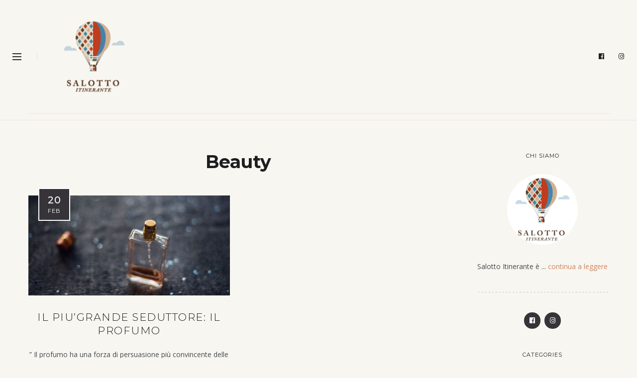

--- FILE ---
content_type: text/css
request_url: https://salottoitinerante.com/wp-content/uploads/wp-megamenu/wp-megamenu.css?ver=1.4.2
body_size: -52
content:
.wpmm-hide-mobile-menu{display:none}